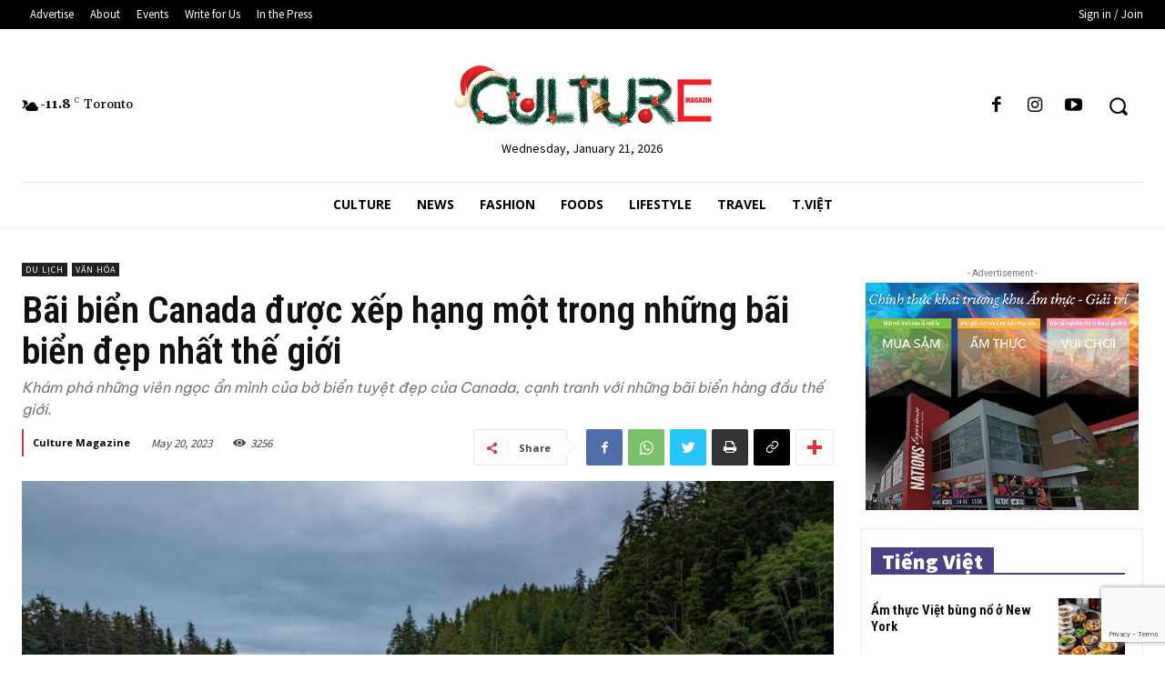

--- FILE ---
content_type: text/html; charset=utf-8
request_url: https://www.google.com/recaptcha/api2/anchor?ar=1&k=6Ldjo5clAAAAAL_AwCp4tj3Y4Hyc41Gul1XOVzN2&co=aHR0cHM6Ly9jdWx0dXJlbWFnYXppbi5jb206NDQz&hl=en&v=PoyoqOPhxBO7pBk68S4YbpHZ&size=invisible&anchor-ms=20000&execute-ms=30000&cb=yp4d7pl28ozy
body_size: 48596
content:
<!DOCTYPE HTML><html dir="ltr" lang="en"><head><meta http-equiv="Content-Type" content="text/html; charset=UTF-8">
<meta http-equiv="X-UA-Compatible" content="IE=edge">
<title>reCAPTCHA</title>
<style type="text/css">
/* cyrillic-ext */
@font-face {
  font-family: 'Roboto';
  font-style: normal;
  font-weight: 400;
  font-stretch: 100%;
  src: url(//fonts.gstatic.com/s/roboto/v48/KFO7CnqEu92Fr1ME7kSn66aGLdTylUAMa3GUBHMdazTgWw.woff2) format('woff2');
  unicode-range: U+0460-052F, U+1C80-1C8A, U+20B4, U+2DE0-2DFF, U+A640-A69F, U+FE2E-FE2F;
}
/* cyrillic */
@font-face {
  font-family: 'Roboto';
  font-style: normal;
  font-weight: 400;
  font-stretch: 100%;
  src: url(//fonts.gstatic.com/s/roboto/v48/KFO7CnqEu92Fr1ME7kSn66aGLdTylUAMa3iUBHMdazTgWw.woff2) format('woff2');
  unicode-range: U+0301, U+0400-045F, U+0490-0491, U+04B0-04B1, U+2116;
}
/* greek-ext */
@font-face {
  font-family: 'Roboto';
  font-style: normal;
  font-weight: 400;
  font-stretch: 100%;
  src: url(//fonts.gstatic.com/s/roboto/v48/KFO7CnqEu92Fr1ME7kSn66aGLdTylUAMa3CUBHMdazTgWw.woff2) format('woff2');
  unicode-range: U+1F00-1FFF;
}
/* greek */
@font-face {
  font-family: 'Roboto';
  font-style: normal;
  font-weight: 400;
  font-stretch: 100%;
  src: url(//fonts.gstatic.com/s/roboto/v48/KFO7CnqEu92Fr1ME7kSn66aGLdTylUAMa3-UBHMdazTgWw.woff2) format('woff2');
  unicode-range: U+0370-0377, U+037A-037F, U+0384-038A, U+038C, U+038E-03A1, U+03A3-03FF;
}
/* math */
@font-face {
  font-family: 'Roboto';
  font-style: normal;
  font-weight: 400;
  font-stretch: 100%;
  src: url(//fonts.gstatic.com/s/roboto/v48/KFO7CnqEu92Fr1ME7kSn66aGLdTylUAMawCUBHMdazTgWw.woff2) format('woff2');
  unicode-range: U+0302-0303, U+0305, U+0307-0308, U+0310, U+0312, U+0315, U+031A, U+0326-0327, U+032C, U+032F-0330, U+0332-0333, U+0338, U+033A, U+0346, U+034D, U+0391-03A1, U+03A3-03A9, U+03B1-03C9, U+03D1, U+03D5-03D6, U+03F0-03F1, U+03F4-03F5, U+2016-2017, U+2034-2038, U+203C, U+2040, U+2043, U+2047, U+2050, U+2057, U+205F, U+2070-2071, U+2074-208E, U+2090-209C, U+20D0-20DC, U+20E1, U+20E5-20EF, U+2100-2112, U+2114-2115, U+2117-2121, U+2123-214F, U+2190, U+2192, U+2194-21AE, U+21B0-21E5, U+21F1-21F2, U+21F4-2211, U+2213-2214, U+2216-22FF, U+2308-230B, U+2310, U+2319, U+231C-2321, U+2336-237A, U+237C, U+2395, U+239B-23B7, U+23D0, U+23DC-23E1, U+2474-2475, U+25AF, U+25B3, U+25B7, U+25BD, U+25C1, U+25CA, U+25CC, U+25FB, U+266D-266F, U+27C0-27FF, U+2900-2AFF, U+2B0E-2B11, U+2B30-2B4C, U+2BFE, U+3030, U+FF5B, U+FF5D, U+1D400-1D7FF, U+1EE00-1EEFF;
}
/* symbols */
@font-face {
  font-family: 'Roboto';
  font-style: normal;
  font-weight: 400;
  font-stretch: 100%;
  src: url(//fonts.gstatic.com/s/roboto/v48/KFO7CnqEu92Fr1ME7kSn66aGLdTylUAMaxKUBHMdazTgWw.woff2) format('woff2');
  unicode-range: U+0001-000C, U+000E-001F, U+007F-009F, U+20DD-20E0, U+20E2-20E4, U+2150-218F, U+2190, U+2192, U+2194-2199, U+21AF, U+21E6-21F0, U+21F3, U+2218-2219, U+2299, U+22C4-22C6, U+2300-243F, U+2440-244A, U+2460-24FF, U+25A0-27BF, U+2800-28FF, U+2921-2922, U+2981, U+29BF, U+29EB, U+2B00-2BFF, U+4DC0-4DFF, U+FFF9-FFFB, U+10140-1018E, U+10190-1019C, U+101A0, U+101D0-101FD, U+102E0-102FB, U+10E60-10E7E, U+1D2C0-1D2D3, U+1D2E0-1D37F, U+1F000-1F0FF, U+1F100-1F1AD, U+1F1E6-1F1FF, U+1F30D-1F30F, U+1F315, U+1F31C, U+1F31E, U+1F320-1F32C, U+1F336, U+1F378, U+1F37D, U+1F382, U+1F393-1F39F, U+1F3A7-1F3A8, U+1F3AC-1F3AF, U+1F3C2, U+1F3C4-1F3C6, U+1F3CA-1F3CE, U+1F3D4-1F3E0, U+1F3ED, U+1F3F1-1F3F3, U+1F3F5-1F3F7, U+1F408, U+1F415, U+1F41F, U+1F426, U+1F43F, U+1F441-1F442, U+1F444, U+1F446-1F449, U+1F44C-1F44E, U+1F453, U+1F46A, U+1F47D, U+1F4A3, U+1F4B0, U+1F4B3, U+1F4B9, U+1F4BB, U+1F4BF, U+1F4C8-1F4CB, U+1F4D6, U+1F4DA, U+1F4DF, U+1F4E3-1F4E6, U+1F4EA-1F4ED, U+1F4F7, U+1F4F9-1F4FB, U+1F4FD-1F4FE, U+1F503, U+1F507-1F50B, U+1F50D, U+1F512-1F513, U+1F53E-1F54A, U+1F54F-1F5FA, U+1F610, U+1F650-1F67F, U+1F687, U+1F68D, U+1F691, U+1F694, U+1F698, U+1F6AD, U+1F6B2, U+1F6B9-1F6BA, U+1F6BC, U+1F6C6-1F6CF, U+1F6D3-1F6D7, U+1F6E0-1F6EA, U+1F6F0-1F6F3, U+1F6F7-1F6FC, U+1F700-1F7FF, U+1F800-1F80B, U+1F810-1F847, U+1F850-1F859, U+1F860-1F887, U+1F890-1F8AD, U+1F8B0-1F8BB, U+1F8C0-1F8C1, U+1F900-1F90B, U+1F93B, U+1F946, U+1F984, U+1F996, U+1F9E9, U+1FA00-1FA6F, U+1FA70-1FA7C, U+1FA80-1FA89, U+1FA8F-1FAC6, U+1FACE-1FADC, U+1FADF-1FAE9, U+1FAF0-1FAF8, U+1FB00-1FBFF;
}
/* vietnamese */
@font-face {
  font-family: 'Roboto';
  font-style: normal;
  font-weight: 400;
  font-stretch: 100%;
  src: url(//fonts.gstatic.com/s/roboto/v48/KFO7CnqEu92Fr1ME7kSn66aGLdTylUAMa3OUBHMdazTgWw.woff2) format('woff2');
  unicode-range: U+0102-0103, U+0110-0111, U+0128-0129, U+0168-0169, U+01A0-01A1, U+01AF-01B0, U+0300-0301, U+0303-0304, U+0308-0309, U+0323, U+0329, U+1EA0-1EF9, U+20AB;
}
/* latin-ext */
@font-face {
  font-family: 'Roboto';
  font-style: normal;
  font-weight: 400;
  font-stretch: 100%;
  src: url(//fonts.gstatic.com/s/roboto/v48/KFO7CnqEu92Fr1ME7kSn66aGLdTylUAMa3KUBHMdazTgWw.woff2) format('woff2');
  unicode-range: U+0100-02BA, U+02BD-02C5, U+02C7-02CC, U+02CE-02D7, U+02DD-02FF, U+0304, U+0308, U+0329, U+1D00-1DBF, U+1E00-1E9F, U+1EF2-1EFF, U+2020, U+20A0-20AB, U+20AD-20C0, U+2113, U+2C60-2C7F, U+A720-A7FF;
}
/* latin */
@font-face {
  font-family: 'Roboto';
  font-style: normal;
  font-weight: 400;
  font-stretch: 100%;
  src: url(//fonts.gstatic.com/s/roboto/v48/KFO7CnqEu92Fr1ME7kSn66aGLdTylUAMa3yUBHMdazQ.woff2) format('woff2');
  unicode-range: U+0000-00FF, U+0131, U+0152-0153, U+02BB-02BC, U+02C6, U+02DA, U+02DC, U+0304, U+0308, U+0329, U+2000-206F, U+20AC, U+2122, U+2191, U+2193, U+2212, U+2215, U+FEFF, U+FFFD;
}
/* cyrillic-ext */
@font-face {
  font-family: 'Roboto';
  font-style: normal;
  font-weight: 500;
  font-stretch: 100%;
  src: url(//fonts.gstatic.com/s/roboto/v48/KFO7CnqEu92Fr1ME7kSn66aGLdTylUAMa3GUBHMdazTgWw.woff2) format('woff2');
  unicode-range: U+0460-052F, U+1C80-1C8A, U+20B4, U+2DE0-2DFF, U+A640-A69F, U+FE2E-FE2F;
}
/* cyrillic */
@font-face {
  font-family: 'Roboto';
  font-style: normal;
  font-weight: 500;
  font-stretch: 100%;
  src: url(//fonts.gstatic.com/s/roboto/v48/KFO7CnqEu92Fr1ME7kSn66aGLdTylUAMa3iUBHMdazTgWw.woff2) format('woff2');
  unicode-range: U+0301, U+0400-045F, U+0490-0491, U+04B0-04B1, U+2116;
}
/* greek-ext */
@font-face {
  font-family: 'Roboto';
  font-style: normal;
  font-weight: 500;
  font-stretch: 100%;
  src: url(//fonts.gstatic.com/s/roboto/v48/KFO7CnqEu92Fr1ME7kSn66aGLdTylUAMa3CUBHMdazTgWw.woff2) format('woff2');
  unicode-range: U+1F00-1FFF;
}
/* greek */
@font-face {
  font-family: 'Roboto';
  font-style: normal;
  font-weight: 500;
  font-stretch: 100%;
  src: url(//fonts.gstatic.com/s/roboto/v48/KFO7CnqEu92Fr1ME7kSn66aGLdTylUAMa3-UBHMdazTgWw.woff2) format('woff2');
  unicode-range: U+0370-0377, U+037A-037F, U+0384-038A, U+038C, U+038E-03A1, U+03A3-03FF;
}
/* math */
@font-face {
  font-family: 'Roboto';
  font-style: normal;
  font-weight: 500;
  font-stretch: 100%;
  src: url(//fonts.gstatic.com/s/roboto/v48/KFO7CnqEu92Fr1ME7kSn66aGLdTylUAMawCUBHMdazTgWw.woff2) format('woff2');
  unicode-range: U+0302-0303, U+0305, U+0307-0308, U+0310, U+0312, U+0315, U+031A, U+0326-0327, U+032C, U+032F-0330, U+0332-0333, U+0338, U+033A, U+0346, U+034D, U+0391-03A1, U+03A3-03A9, U+03B1-03C9, U+03D1, U+03D5-03D6, U+03F0-03F1, U+03F4-03F5, U+2016-2017, U+2034-2038, U+203C, U+2040, U+2043, U+2047, U+2050, U+2057, U+205F, U+2070-2071, U+2074-208E, U+2090-209C, U+20D0-20DC, U+20E1, U+20E5-20EF, U+2100-2112, U+2114-2115, U+2117-2121, U+2123-214F, U+2190, U+2192, U+2194-21AE, U+21B0-21E5, U+21F1-21F2, U+21F4-2211, U+2213-2214, U+2216-22FF, U+2308-230B, U+2310, U+2319, U+231C-2321, U+2336-237A, U+237C, U+2395, U+239B-23B7, U+23D0, U+23DC-23E1, U+2474-2475, U+25AF, U+25B3, U+25B7, U+25BD, U+25C1, U+25CA, U+25CC, U+25FB, U+266D-266F, U+27C0-27FF, U+2900-2AFF, U+2B0E-2B11, U+2B30-2B4C, U+2BFE, U+3030, U+FF5B, U+FF5D, U+1D400-1D7FF, U+1EE00-1EEFF;
}
/* symbols */
@font-face {
  font-family: 'Roboto';
  font-style: normal;
  font-weight: 500;
  font-stretch: 100%;
  src: url(//fonts.gstatic.com/s/roboto/v48/KFO7CnqEu92Fr1ME7kSn66aGLdTylUAMaxKUBHMdazTgWw.woff2) format('woff2');
  unicode-range: U+0001-000C, U+000E-001F, U+007F-009F, U+20DD-20E0, U+20E2-20E4, U+2150-218F, U+2190, U+2192, U+2194-2199, U+21AF, U+21E6-21F0, U+21F3, U+2218-2219, U+2299, U+22C4-22C6, U+2300-243F, U+2440-244A, U+2460-24FF, U+25A0-27BF, U+2800-28FF, U+2921-2922, U+2981, U+29BF, U+29EB, U+2B00-2BFF, U+4DC0-4DFF, U+FFF9-FFFB, U+10140-1018E, U+10190-1019C, U+101A0, U+101D0-101FD, U+102E0-102FB, U+10E60-10E7E, U+1D2C0-1D2D3, U+1D2E0-1D37F, U+1F000-1F0FF, U+1F100-1F1AD, U+1F1E6-1F1FF, U+1F30D-1F30F, U+1F315, U+1F31C, U+1F31E, U+1F320-1F32C, U+1F336, U+1F378, U+1F37D, U+1F382, U+1F393-1F39F, U+1F3A7-1F3A8, U+1F3AC-1F3AF, U+1F3C2, U+1F3C4-1F3C6, U+1F3CA-1F3CE, U+1F3D4-1F3E0, U+1F3ED, U+1F3F1-1F3F3, U+1F3F5-1F3F7, U+1F408, U+1F415, U+1F41F, U+1F426, U+1F43F, U+1F441-1F442, U+1F444, U+1F446-1F449, U+1F44C-1F44E, U+1F453, U+1F46A, U+1F47D, U+1F4A3, U+1F4B0, U+1F4B3, U+1F4B9, U+1F4BB, U+1F4BF, U+1F4C8-1F4CB, U+1F4D6, U+1F4DA, U+1F4DF, U+1F4E3-1F4E6, U+1F4EA-1F4ED, U+1F4F7, U+1F4F9-1F4FB, U+1F4FD-1F4FE, U+1F503, U+1F507-1F50B, U+1F50D, U+1F512-1F513, U+1F53E-1F54A, U+1F54F-1F5FA, U+1F610, U+1F650-1F67F, U+1F687, U+1F68D, U+1F691, U+1F694, U+1F698, U+1F6AD, U+1F6B2, U+1F6B9-1F6BA, U+1F6BC, U+1F6C6-1F6CF, U+1F6D3-1F6D7, U+1F6E0-1F6EA, U+1F6F0-1F6F3, U+1F6F7-1F6FC, U+1F700-1F7FF, U+1F800-1F80B, U+1F810-1F847, U+1F850-1F859, U+1F860-1F887, U+1F890-1F8AD, U+1F8B0-1F8BB, U+1F8C0-1F8C1, U+1F900-1F90B, U+1F93B, U+1F946, U+1F984, U+1F996, U+1F9E9, U+1FA00-1FA6F, U+1FA70-1FA7C, U+1FA80-1FA89, U+1FA8F-1FAC6, U+1FACE-1FADC, U+1FADF-1FAE9, U+1FAF0-1FAF8, U+1FB00-1FBFF;
}
/* vietnamese */
@font-face {
  font-family: 'Roboto';
  font-style: normal;
  font-weight: 500;
  font-stretch: 100%;
  src: url(//fonts.gstatic.com/s/roboto/v48/KFO7CnqEu92Fr1ME7kSn66aGLdTylUAMa3OUBHMdazTgWw.woff2) format('woff2');
  unicode-range: U+0102-0103, U+0110-0111, U+0128-0129, U+0168-0169, U+01A0-01A1, U+01AF-01B0, U+0300-0301, U+0303-0304, U+0308-0309, U+0323, U+0329, U+1EA0-1EF9, U+20AB;
}
/* latin-ext */
@font-face {
  font-family: 'Roboto';
  font-style: normal;
  font-weight: 500;
  font-stretch: 100%;
  src: url(//fonts.gstatic.com/s/roboto/v48/KFO7CnqEu92Fr1ME7kSn66aGLdTylUAMa3KUBHMdazTgWw.woff2) format('woff2');
  unicode-range: U+0100-02BA, U+02BD-02C5, U+02C7-02CC, U+02CE-02D7, U+02DD-02FF, U+0304, U+0308, U+0329, U+1D00-1DBF, U+1E00-1E9F, U+1EF2-1EFF, U+2020, U+20A0-20AB, U+20AD-20C0, U+2113, U+2C60-2C7F, U+A720-A7FF;
}
/* latin */
@font-face {
  font-family: 'Roboto';
  font-style: normal;
  font-weight: 500;
  font-stretch: 100%;
  src: url(//fonts.gstatic.com/s/roboto/v48/KFO7CnqEu92Fr1ME7kSn66aGLdTylUAMa3yUBHMdazQ.woff2) format('woff2');
  unicode-range: U+0000-00FF, U+0131, U+0152-0153, U+02BB-02BC, U+02C6, U+02DA, U+02DC, U+0304, U+0308, U+0329, U+2000-206F, U+20AC, U+2122, U+2191, U+2193, U+2212, U+2215, U+FEFF, U+FFFD;
}
/* cyrillic-ext */
@font-face {
  font-family: 'Roboto';
  font-style: normal;
  font-weight: 900;
  font-stretch: 100%;
  src: url(//fonts.gstatic.com/s/roboto/v48/KFO7CnqEu92Fr1ME7kSn66aGLdTylUAMa3GUBHMdazTgWw.woff2) format('woff2');
  unicode-range: U+0460-052F, U+1C80-1C8A, U+20B4, U+2DE0-2DFF, U+A640-A69F, U+FE2E-FE2F;
}
/* cyrillic */
@font-face {
  font-family: 'Roboto';
  font-style: normal;
  font-weight: 900;
  font-stretch: 100%;
  src: url(//fonts.gstatic.com/s/roboto/v48/KFO7CnqEu92Fr1ME7kSn66aGLdTylUAMa3iUBHMdazTgWw.woff2) format('woff2');
  unicode-range: U+0301, U+0400-045F, U+0490-0491, U+04B0-04B1, U+2116;
}
/* greek-ext */
@font-face {
  font-family: 'Roboto';
  font-style: normal;
  font-weight: 900;
  font-stretch: 100%;
  src: url(//fonts.gstatic.com/s/roboto/v48/KFO7CnqEu92Fr1ME7kSn66aGLdTylUAMa3CUBHMdazTgWw.woff2) format('woff2');
  unicode-range: U+1F00-1FFF;
}
/* greek */
@font-face {
  font-family: 'Roboto';
  font-style: normal;
  font-weight: 900;
  font-stretch: 100%;
  src: url(//fonts.gstatic.com/s/roboto/v48/KFO7CnqEu92Fr1ME7kSn66aGLdTylUAMa3-UBHMdazTgWw.woff2) format('woff2');
  unicode-range: U+0370-0377, U+037A-037F, U+0384-038A, U+038C, U+038E-03A1, U+03A3-03FF;
}
/* math */
@font-face {
  font-family: 'Roboto';
  font-style: normal;
  font-weight: 900;
  font-stretch: 100%;
  src: url(//fonts.gstatic.com/s/roboto/v48/KFO7CnqEu92Fr1ME7kSn66aGLdTylUAMawCUBHMdazTgWw.woff2) format('woff2');
  unicode-range: U+0302-0303, U+0305, U+0307-0308, U+0310, U+0312, U+0315, U+031A, U+0326-0327, U+032C, U+032F-0330, U+0332-0333, U+0338, U+033A, U+0346, U+034D, U+0391-03A1, U+03A3-03A9, U+03B1-03C9, U+03D1, U+03D5-03D6, U+03F0-03F1, U+03F4-03F5, U+2016-2017, U+2034-2038, U+203C, U+2040, U+2043, U+2047, U+2050, U+2057, U+205F, U+2070-2071, U+2074-208E, U+2090-209C, U+20D0-20DC, U+20E1, U+20E5-20EF, U+2100-2112, U+2114-2115, U+2117-2121, U+2123-214F, U+2190, U+2192, U+2194-21AE, U+21B0-21E5, U+21F1-21F2, U+21F4-2211, U+2213-2214, U+2216-22FF, U+2308-230B, U+2310, U+2319, U+231C-2321, U+2336-237A, U+237C, U+2395, U+239B-23B7, U+23D0, U+23DC-23E1, U+2474-2475, U+25AF, U+25B3, U+25B7, U+25BD, U+25C1, U+25CA, U+25CC, U+25FB, U+266D-266F, U+27C0-27FF, U+2900-2AFF, U+2B0E-2B11, U+2B30-2B4C, U+2BFE, U+3030, U+FF5B, U+FF5D, U+1D400-1D7FF, U+1EE00-1EEFF;
}
/* symbols */
@font-face {
  font-family: 'Roboto';
  font-style: normal;
  font-weight: 900;
  font-stretch: 100%;
  src: url(//fonts.gstatic.com/s/roboto/v48/KFO7CnqEu92Fr1ME7kSn66aGLdTylUAMaxKUBHMdazTgWw.woff2) format('woff2');
  unicode-range: U+0001-000C, U+000E-001F, U+007F-009F, U+20DD-20E0, U+20E2-20E4, U+2150-218F, U+2190, U+2192, U+2194-2199, U+21AF, U+21E6-21F0, U+21F3, U+2218-2219, U+2299, U+22C4-22C6, U+2300-243F, U+2440-244A, U+2460-24FF, U+25A0-27BF, U+2800-28FF, U+2921-2922, U+2981, U+29BF, U+29EB, U+2B00-2BFF, U+4DC0-4DFF, U+FFF9-FFFB, U+10140-1018E, U+10190-1019C, U+101A0, U+101D0-101FD, U+102E0-102FB, U+10E60-10E7E, U+1D2C0-1D2D3, U+1D2E0-1D37F, U+1F000-1F0FF, U+1F100-1F1AD, U+1F1E6-1F1FF, U+1F30D-1F30F, U+1F315, U+1F31C, U+1F31E, U+1F320-1F32C, U+1F336, U+1F378, U+1F37D, U+1F382, U+1F393-1F39F, U+1F3A7-1F3A8, U+1F3AC-1F3AF, U+1F3C2, U+1F3C4-1F3C6, U+1F3CA-1F3CE, U+1F3D4-1F3E0, U+1F3ED, U+1F3F1-1F3F3, U+1F3F5-1F3F7, U+1F408, U+1F415, U+1F41F, U+1F426, U+1F43F, U+1F441-1F442, U+1F444, U+1F446-1F449, U+1F44C-1F44E, U+1F453, U+1F46A, U+1F47D, U+1F4A3, U+1F4B0, U+1F4B3, U+1F4B9, U+1F4BB, U+1F4BF, U+1F4C8-1F4CB, U+1F4D6, U+1F4DA, U+1F4DF, U+1F4E3-1F4E6, U+1F4EA-1F4ED, U+1F4F7, U+1F4F9-1F4FB, U+1F4FD-1F4FE, U+1F503, U+1F507-1F50B, U+1F50D, U+1F512-1F513, U+1F53E-1F54A, U+1F54F-1F5FA, U+1F610, U+1F650-1F67F, U+1F687, U+1F68D, U+1F691, U+1F694, U+1F698, U+1F6AD, U+1F6B2, U+1F6B9-1F6BA, U+1F6BC, U+1F6C6-1F6CF, U+1F6D3-1F6D7, U+1F6E0-1F6EA, U+1F6F0-1F6F3, U+1F6F7-1F6FC, U+1F700-1F7FF, U+1F800-1F80B, U+1F810-1F847, U+1F850-1F859, U+1F860-1F887, U+1F890-1F8AD, U+1F8B0-1F8BB, U+1F8C0-1F8C1, U+1F900-1F90B, U+1F93B, U+1F946, U+1F984, U+1F996, U+1F9E9, U+1FA00-1FA6F, U+1FA70-1FA7C, U+1FA80-1FA89, U+1FA8F-1FAC6, U+1FACE-1FADC, U+1FADF-1FAE9, U+1FAF0-1FAF8, U+1FB00-1FBFF;
}
/* vietnamese */
@font-face {
  font-family: 'Roboto';
  font-style: normal;
  font-weight: 900;
  font-stretch: 100%;
  src: url(//fonts.gstatic.com/s/roboto/v48/KFO7CnqEu92Fr1ME7kSn66aGLdTylUAMa3OUBHMdazTgWw.woff2) format('woff2');
  unicode-range: U+0102-0103, U+0110-0111, U+0128-0129, U+0168-0169, U+01A0-01A1, U+01AF-01B0, U+0300-0301, U+0303-0304, U+0308-0309, U+0323, U+0329, U+1EA0-1EF9, U+20AB;
}
/* latin-ext */
@font-face {
  font-family: 'Roboto';
  font-style: normal;
  font-weight: 900;
  font-stretch: 100%;
  src: url(//fonts.gstatic.com/s/roboto/v48/KFO7CnqEu92Fr1ME7kSn66aGLdTylUAMa3KUBHMdazTgWw.woff2) format('woff2');
  unicode-range: U+0100-02BA, U+02BD-02C5, U+02C7-02CC, U+02CE-02D7, U+02DD-02FF, U+0304, U+0308, U+0329, U+1D00-1DBF, U+1E00-1E9F, U+1EF2-1EFF, U+2020, U+20A0-20AB, U+20AD-20C0, U+2113, U+2C60-2C7F, U+A720-A7FF;
}
/* latin */
@font-face {
  font-family: 'Roboto';
  font-style: normal;
  font-weight: 900;
  font-stretch: 100%;
  src: url(//fonts.gstatic.com/s/roboto/v48/KFO7CnqEu92Fr1ME7kSn66aGLdTylUAMa3yUBHMdazQ.woff2) format('woff2');
  unicode-range: U+0000-00FF, U+0131, U+0152-0153, U+02BB-02BC, U+02C6, U+02DA, U+02DC, U+0304, U+0308, U+0329, U+2000-206F, U+20AC, U+2122, U+2191, U+2193, U+2212, U+2215, U+FEFF, U+FFFD;
}

</style>
<link rel="stylesheet" type="text/css" href="https://www.gstatic.com/recaptcha/releases/PoyoqOPhxBO7pBk68S4YbpHZ/styles__ltr.css">
<script nonce="jf4552oK2xw-0_d3yQm56w" type="text/javascript">window['__recaptcha_api'] = 'https://www.google.com/recaptcha/api2/';</script>
<script type="text/javascript" src="https://www.gstatic.com/recaptcha/releases/PoyoqOPhxBO7pBk68S4YbpHZ/recaptcha__en.js" nonce="jf4552oK2xw-0_d3yQm56w">
      
    </script></head>
<body><div id="rc-anchor-alert" class="rc-anchor-alert"></div>
<input type="hidden" id="recaptcha-token" value="[base64]">
<script type="text/javascript" nonce="jf4552oK2xw-0_d3yQm56w">
      recaptcha.anchor.Main.init("[\x22ainput\x22,[\x22bgdata\x22,\x22\x22,\[base64]/[base64]/[base64]/ZyhXLGgpOnEoW04sMjEsbF0sVywwKSxoKSxmYWxzZSxmYWxzZSl9Y2F0Y2goayl7RygzNTgsVyk/[base64]/[base64]/[base64]/[base64]/[base64]/[base64]/[base64]/bmV3IEJbT10oRFswXSk6dz09Mj9uZXcgQltPXShEWzBdLERbMV0pOnc9PTM/bmV3IEJbT10oRFswXSxEWzFdLERbMl0pOnc9PTQ/[base64]/[base64]/[base64]/[base64]/[base64]\\u003d\x22,\[base64]\x22,\x22QylxwrFaw5NUAsOMasKcdWEuPAHDksKiZhkJwrURw6VIEsORXm4YwonDoy5Ow7vCtVtawq/CpMKHUBNSb3kCKzsxwpzDpMOQwrhYwrzDn2LDn8KsMsKZNl3Dq8K6ZMKewrzChgPCocOeZ8KoQljCpyDDpMOCEDPClCnDrcKJW8KMKUshQlhXKEnCnsKTw5sjwoFiMDJfw6fCj8Krw5jDs8K+w6DCnDEtF8OPIQnDkTJZw4/[base64]/CniMAwrzDhAfCrcKAw6PDkMKoBm1/wpBjw6ArJcK/[base64]/DqcKdKUVFScOzOMKNwoDCuD/ChDgFKnNFwqfChUXDgFbDnX5GFQVAw43Cu1HDocOrw6oxw5pGdWd6w48GDW1UCsORw50Cw6EBw6N5wr7DvMKbw6bDqgbDsBDDrMKWZH1bXnLCl8O4wr/CukPDrTNcSzjDj8O7esOYw7Jse8KAw6vDoMKwLsKrcMO+wqA2w4x4w7lcwqPCgkvClloYZMKRw5Ndw6IJJHNvwpwswo/DosK+w6PDuVF6bMKgw63CqWFqwoTDo8O5ZMOBUnXCrz/DjCvCm8KxTk/DtcOyaMORw6V/[base64]/DriR5EAtZG2DDp8OOTEnDqsK/NMKnHVNzHcKlw4BEbMKyw41iw5PCkCHCt8KcSifCnTbDiXTDlMKEw6BRQMKnwq/Dq8OqK8KDw73Ci8KSwrRFwrnDj8OcDAEcw7LDulY0QwnCosOrNcOjGQk8TMKWEsKjU2gGw7M7KRTCqznDnn/CqcOYEcO+HcKVw4g4eXdFwrVGJ8OYRTt3eBjCucOEw5Q3CWZfwoxAwr7CjD3Di8O1w6PDknQSADsDUlo7w4RxwoNIw6NcPsOAbMObRMKHa2YwGxnCnVU2XcOoYzwgwpHCmVBewqTCmkjCjHHDr8Kkwo/CisO9EsOxYcKaGEzDhFzClcO4w4rDvsKcIi/CiMKvbMKzwoPCtRrCssK1V8K9H0pyZF46FsKgwpbCuk/CocO1AsOmw6LChxTDlcO0wpQ6wp90w7IZIMOTOwPDtMKhw5PCgcOBw7tYw5R7OCfDsiArH8OlwrDCuTnDn8KbccOwR8KewotFw6PDmCPDv1ZFfcKVQMOeKXB+HcO2UcOlwocFGsOPVnDDrsK+w4/CvsK+emPDhm0QQcKNCW/DicOXw6tewqs+ATxad8KAG8Oow6/CocKRwrTCtsKhw53DkErDo8KHwqNHOALDj0TCt8KaL8Oqw4jDoyFkw43DhGspw6/DogzDjVY6AsO7wrZawrdcw6PClsKow5/Cv2tFcwrDssO6aVt/IsKgw7o7CE/CtcOPwqbCpBB4w6wuQXEBwpEEwqfDusKGwo8nw5fCo8KywrU3wr43w69PcErDqxdQDx9DwpB/[base64]/CqAo0wosjw5zDj8O4wqwSFVdEwqZ+w5rDnyTCjMKzw4R1wqpcwogmQMO0wo3Cnn9AwqYZFU0dw6LDp37CliRcw4sEw7nCt3bClR7Dt8Oyw753OcOkw5DCmyltJMOUw7Qkw6hLesKNccKAw5JDU2Agwog4wrgCHBdQw74nw7d/[base64]/DmifCtFRjPzIzB2nCg8OwDcO7VsOIwp7CtBzDjMKxJsOow5tIdcOlSHHCvMKANThEd8OrUU/CvcO2ABnChcKgwqzDuMOfDcO8NMOadwJVBjrCisKJBhHDncKsw6nCi8KuACPCoQFIEMKMPx/CmcOcw4QVB8Ksw4BjXMKBOcK+w5TDoMK+wqLChsOkw5wSTMKYwqhtJzZ9woHCssOBYyFTUVBiw48dw6dnJMKWJ8KIwo5MfsOHwosCw5BDwqTChGcuw7Vuw68/H1JPwqTCn0pKUcOaw7JMw6Ekw7pUWcOvw5fDgcKcw74ZUcOQB3HDpQLDq8KCwqbDq1rCp1HDqcKSw6vCoDLDtyDDiR7DicKEwprCnsO1DMKPwqU6DcO9RsKQEMOhOcK+w4MXw7g9wpbDjsK4wrR/[base64]/DrMKDw4XCokXCnnbCl8KzLTslQDIAwqnClWjDux3CqgvChMOqw4FKwpgLwpNLA3ENdA7CsAcOwqEXwptww4XDoTvDvh/DvcKvN15Qw77Do8Odw6fCjlrCvsK4TsKVwoBtwpU5dDtcfsKWw6zDu8OVwqrCocKzfMO3ZgvCizZ4wrvCqMOGCcKqwrdGwq1eG8O3woAhXVrCkMKvwrRJYcOEIQDCnMKMZwQxKHBdEE7Cgk9HN0jDucKWMWRWScKcTMKGw5/Dv2TDlcO1w7Y/w7LDhxbCr8KNLHLCgcOuaMKVE1HDgXvDlF9tw7tKw7J9w47CjW7CisK3QFfCtcOtPGzDoCnDinolw4nDhDc/woAcw6DCn0QYwpcvcMKwKcKNworDiQYCw6DCoMOKf8Okwod4w549wozCvBVQJlfCvTHCq8Ktw5DCp2TDhkwxdzotNMK8wo8ww57DlcKRw67CpXTDuwgEwrdDRMKmw7/Dq8Oyw4DCiDU6wpkIDcKMw7TCkcOJVyMawpI3d8OcXsKBwqkuej7DnmIyw5HCjcKKU3ETNEnCv8KVT8O/[base64]/CvzsCwrTDnMOrw4MMw5rDgxBqw6vCpsOnTsOqDH0VaVhtw5DDvxfDulU+VwzDk8K0VMKMw5YLw4YdH8ONwqDClS7Djgx0w6wnb8OXcsK2w57Di3BFwqRmZRDCgsKow7DDph7Dg8OPw7oKw6ZJKAzCklMYLm7CgFjDp8KIXsKLcMK4w4PCuMKhwrhubMOTwrxVYU/DlsK7OA/CkWFAIx/Dg8Ofw47DrMOZwpJUwqXCmsKaw5J1w6N0w44Rw47CuiRNw6o8woksw5EgZsKvWMKybcKww7oWNcKDwpNff8O7wqYUwqBvwrQYw7/CusOgA8OhwqjCoxYUwoZaw4UdfCBTw4rDssKSwrbDnSPCo8O0ZMK6w6EVdMOUwrpAAFHChMOow5vCvRbCm8OBK8Ksw4jCvF3CocKTw78qwpHDvWJhHw9WVsOmwphGwqnCuMK5K8OwwobCjsOnwprDq8OgAx8IZMK8CcKmcygJMB7DsTVew4UHC23DnMK/NMK0VcKewqJcwrDCuDZEw57ClMKlecOkNV3DpcKnwqBaIiDCusKXbzZSwoEOScOhw7gEw4/CnR7CrATCnDzDscOoI8KFwrzDkD3DjMKtwozDlHB/acOFLcKFwpzDt3PDm8KdQcKgw53CsMKbI2ZfwpTCjHLDlhDDrEh/[base64]/w6oMIlzDlQjCnVrCm8KhwobDlll4f18Gw584LAfDk0FTwq09P8KYw6TDmA7CnsORw69lwpbCnMKFYMKqaWfCnMOaw6jCmMOmVsOXw67ClMKSw5MUwrEVwrR3w53CpsOWw5U8wqjDtsKBw4jCkg9sI8OHX8OTamnDu0kCw4zCoX4yw6/DqC5Ow4cYw6TCqgDDj05hIsKywppFGMO2LcO7NMOWwrgww7DDoAnCvcOtVkQgMy/DlmPCgSJ1wpJSYsOBPj9XQ8OuwrnCr0BCwpxDw6TCuyNzwqfDg0IXIT/CmMKGw5hlQsOZw5vDm8ObwrdIMnjDqGA2PHIaJMO3IXFQRlrCqsOibT1wa2RIw4HCkMOIwobCvcOHYX0MAMKrwpImwpA+w4zDlMKuFxTDuRNaUcOcUhzCqsKbBjLCv8OPB8KNw5sPwoTDgCzCgXTCnS/DkSLCv0LCocKXdBpRw5Vew5RbLsKIVMORIDNlZzfCv2fCkhzDglzCv03DkMOxw4JKwqHCj8OuN3jDrmnCjcKwAXfCjgDCp8Ouw5IBJsOCQ2VpwoDChiPCk0/CvsKUU8Kiw7TDmSFFSH3Cs3DDnXDCtHEsYh7DhsOgwrsMwpfDucKtXUzCmj9jaWHDhMK4wo3DmGnDvcOfPxrDjcOXMX1Bw5cTw6XDvsKcShjCrcOyagoARMKXPAzDhTnDhcOqDWXChxAvKcK/wo3CmcK2WsKXw4/CkiRewr5iwp1pFC/Dk8K6cMKOwpdDY3h8N2hXecOcWxVDdnzDpwdvQRl3wrDDrjfChMKWwo/[base64]/CpHQbw5cPb2zDlMOowprDuzrDrMOffsOuw4EIOBxfFD3DlQ1cwpbDg8OEBWTDtsK9MlddZsKFwqLDscO9w5LDmzLClcOZdGHCmsKzwp8QwrnCsTvCpsOsFcOZw4kjfkciwq7CiD5EQxnDjQ4RUQEMw4oaw6rDg8O/w5EPDhcjMBEGwr/Dn2bCgGUxE8KzBi3Dm8OdfhbDqDvDi8KfXjhbesKaw7DCn1s9w5zCncOOasOow5XCsMKmw5dWw6XCq8KGRS7DuGYYwqjDrsOnw4hBdzjCksKHYsK/wq9GCMO4wrnDtMOvwpvCtcKeE8OBwqDCmcKkZCBEeRBKY18IwrxmURJkFHR0DsKibcOLRHLDqcOGDyM4w7vDkALCtcKuG8OcUMOWwqPCrTogTS5Rw7NGGcKcw7ldBcOBw7HClVXDtAgxw67DmEwFw7FlOCQfw47Cm8ONbH/CrsK+SsOTMsKgLsObwqfCvifDtsKbIMK9LGbDkX/CisOowrjDtD5gSMKLwpx9Yy1FY0jCrnYOe8Knw4dfwp8ZPm/CjGbCn001wo5Aw57DqMOIwp7Di8OuIy5/wr4ecsKCXwsZMVzDlUF7clVxwooiPmVuWFQhWlZVWy4Xw6pDAFvCrMO5ZcOqwr3DkS/DvMOlFsOHcX90wr7Dp8KcTjEIwqJ0S8OGw7DDhS/Dr8KPeSjCtMKWw6LDhsOgw4UywrTCpcOEX0Aew4zCmUTCkQPCvkEMS34/ZB5wwo7Cj8O3wqo6w6TCo8KBQXLDj8K2QDHCm1HDvjDDkTx8w5oow4rCnCt2w4jCgyRTNX7CvCwKZ3jDsgMPw4TCqsOxPMO4wqTCmsOiOsKdMsKvw5smw4V+wpLDmTXCgjtMwqrCrAUYwq/CkxbCnsObAcOcOUdyE8K5OQMrwqnChMO4w5ttRsKqBUzCkTbDnijClsOPFBdaeMO8w43DkiLCv8OnwrbDuG9UVj/Cj8OhwrPCjsOwwoXDuChGwpPCicO2wqNVw5l3w4ERAE4jw4LDlcOUCRvCsMOdVinDlEfDjcOuMUVtwoQnwqJAw4p9w5rDmxoqw6UFMMKuwrcfwpXDrCpyacO9wrrDq8OCJsKxdgtyK3EXeQ/Cn8O4c8KpFsO0w6YKa8OqW8KrZsKAMMKeworCvxbDoBttYyvCqMKeVy/DhMOqw4DCvsOwdBHDrcO1XwVaU3HDoW1HwrTCtcKtWsOGRsO+w4zDqRzCrlZHw6vDgcKLJijDiFwiVzbCo0IBIBNRXEzCs0BqwrIow5s/[base64]/Dr8KMZhN5wqvCmkzCkn/DicKLIUMWwpXCsTMVw5rCrFh3TVTCrsOdwpgIw4jClcOLwrx6wpcgAMKKw6vDkGvCssOEwojCmMO6wrpDwpwsBiTDlAojwqxGw4pxJQ7CnjITGcOqGjJoCDzDk8KTw6bCo3/DrsKIw6RCQsO3KsK+w5dKw7vDiMOcMcKBwro4wpArwo1+L2PDgn4Zwosew6xswrnDksO+csK/wrXDhmkow4AXH8OMUknDhgpQw4duPxpNw73CknFqUsKcbsKNXcKqNsKLcVvDsgvDm8OzHsK6JQfCjXbDgsKRO8Onw7tYccKjV8K1w7fCvMO9wp0dNMKTwrzCpybDgcOHwp3Dj8K1PHQ/bjLDrxPDsHQwA8KMRg7DqsKsw6ogNQQaworCqMK3fRHCu2dFw5vCvzp9WcOuXsOtw4gWwqhUQQkOwo/CqyvCm8K5MGsEXEEAJHrCqcOnTmTDpjLCh1w3SsOoworCpMKZGgZGwpcXwofCiTIkY2LCqBQHwq9cwqp6XEJiMcOowobDusKMwrtWwqfDjsKqOX7CpsOvwpYbwr/[base64]/Dvh9xwpbDs8OmO1jCjgDCpcO3AsKpEsKFZsOvwozCuVEqwpY/wrXDvH3CgMOMAcOIw4zDlcOsw74TwpVBw48QPi7CpcK3FsKAN8OnB2bDjXXDjcK9w6/DnXc/[base64]/Co1gTwq3Ci8KwwovCpDTDjcOpw4PCtcOvwrBgwoJkK8OFwqrDhcOmBMOvLsOWw6vCvMO9IljClzLCsmXCnMOPw7tXF0VcK8OwwqE5DMK5wrXDhMOgTyrDt8O/QsOSwqjCmMOcVsKaODYeRnbCiMOxWMKEZUV3w5jCjDw/EMKtD09mwpHDn8OOaWfCmMK/[base64]/CrsOXw7x9HcK9wpDDk8KIVMOGT8KdwpDDvsK5wrHDmjBGw43Ck8KtZsO5QsKkXcKLJX/Cu0DDgMOvTsOkMjYNwoBKwq7CixfDpWE/BsK3PkzCqn4jwogZI0fDoSfChXPCpT7DqcKGw5rCncOww4rCjiLDllXDpMOAwqhGFsK2w4dzw4fCrk5XwqByGRDDlF3DhcKXwosAIETCkgzDtcKbRUrDkVo8NF8+wqdaEcOcw43DsMOkfsKuGyceTwMiw5xgw7jCuMO5BH9zQ8Kaw44/w41QZ0URB1nDkcKJeidMUSDDvsK0w4nCnUjCtcO3JBBeNBTDs8O4MkLCv8Ozw77DnQbDqjcpfsKxwpRDw4nDqwB8wpTDgFtBc8K5w4xdw6Maw6Y5JsKOSMKlBcOvbsKMwqQYw6Nzw6wTe8O3IsOtBsOhw7bClMKiwr/DvwJLw4HDiUVyK8OqSsOcS8OQVMO2AxYufsOxw4jCksOTwpvDgsKIQGtuaMOKc1FIwqLDlsKZwq7CpMKMH8ORGi9pTRQHVn9QfcOeUsKLwqXCgcKNwroqw7rCt8OFw7VrZ8OMTsOBdsOJw548wpzCjMKgw6DCs8O7w6QDYlTCq1fCncOHckXCpcKnw7/CiSPCsFrCjMO5wotlAcKsScO/w4LDnBjDhQs6wonDl8KwEsOAw5rDv8KCw5hoRcKuw6TCpcODN8KzwpNQaMKVaw/DlMK/w4LCmz0Ew5rDosKONl3DlCbDu8KRw7o3w4wqEcOSw5g8cMKuSRHCsMO8PwnCmzXDnlxUM8O3VkXCkFrCpSnDll/Co2HDkH03bMOWSsKJwo3Dn8KYw57DiFjCmWXCpRPCg8Krw4MSbBDDqjnCmwrCqcKPRMKsw5V4w4EDUcKFbkFHw5hUcmlQwqHCqsOgBsKQKCDDoC/Ci8OvwrbCnwZBwoHDv1rCoUIlOADDiHUAIBfDvMK3AMKGw7QQw7ZEw5xbbTB8OGXCl8OMw4zCumFFw73CrCXDkknDvsKsw5IZKXY3Y8KRw5/CgMKEQ8Oswo1FwrIPw6dUHMK1w6lmw5gdwoNICsOXSxx2RcOwwp41wqXDq8OXwrYzw5DDswDDsQXCocOMAUxXLcOnc8KaZFJWw5R4wo5cw5g2w60Lwp7Ck3fDn8O7I8ONw6Ncw6nDocKAY8KqwrjDsT5XYDXDrS3Cq8KiBcKqMcOYBTdJwpAmw5jDlX4Jwq/DuEMRRsOmZnvCtsOxMMODZGNpSMOHw4ULw7g8w73DviHDnA1+w5E2ZQfDmsOiw4zDtsKnwoYqSAQrw49VwrjDt8O5w7Ujwpwdwo/Cs0c8wrFJw5Jcw5Elw49bw5HCo8KwAXHCnn9pwoN2dx4NwqTCg8OQD8K8BkvDjcKlacK3wobDnMODD8K3wpDCg8O2wrBhw6wJMMKGw6Qpw7cjDVFWQzRwI8KxSEHDpsKVd8OnT8Kww5YKw49bSBojJMO8wq/Diw0uCsKhw5vCgsOswqTDqCEfw7HCv0pDwqwaw4xcw7jDjsO4wrILWsK1OXQxagLClw1Aw6F/GnREw4zDj8KNw73Cml9ow4jDlcOoJD/Cl8OWw5HDvcKjwofCrG3DhMK7f8OBNsKxwrPChsK/w6zCl8KCw5vCoMKJwoIBThIBwpPDtBrCozhnWMKTYMKdwqDCi8OKw6c1woXCu8KpwocAdAdmIw1cwpBjw4DDoMODQsKWNVLCkcKXwr/DtcOFLsOZVcODXsKCWMKgIi3DkxnCuS/[base64]/CvsK/asOfw4/DhiXDnMOOUsOfEzU8wpbCssKSEnkVQcKkQh8awr0OwqQnwqpKUsOyNQ3CtsK/w4JJTsKxZWp4w7c0w4TCgydXIMOnJ03DssKaCgXDgsOXKDh7wodmw5oAY8Kbw77CisO5AsOiYAwgw7PDgMOGwq0MLsKTwrEgw4LDtj95WMOWUCzDjcOMIiHDpFLChnvCicKMwr/[base64]/[base64]/CrcKGcwNJw5N2YsOCRMOVw6d+HsOpZHBKXHV6woovN1vCjDLCp8OEX2XDnsOSwq/DrsK/LzMowqfDjMOew5XCq3PCohhKQjRwLMKEA8O7CcOLb8K0woY9wqbCjMO/AsKzfR/DsS8BwqorA8KnwqDDu8KSwolxwp9wNkvCmnbCqh/DpU/Cvw9cwo4WISI1NktHw5ASB8KfwpDDqWDDqMOfJl/DqyXCjDbCm0p2bFo6Wxdxw699L8K1d8O8w5lmdWzCncOUw7vDih3Ch8OcUiBECTHCvMKCwpsOw6M3wonDpm9STsK4CsKpZ2zDr1Uxwo/[base64]/[base64]/[base64]/CqsO4woJ1w6PDtVLDhcKMw7/[base64]/DocOTw5bCnMKEXsKiaFLCtMOPw4fClsOHw4NRwrbCgzpfWV8uw6/DncKwfzccNcO6w7xNaW/ClsOBKHbCtH5BwochwqpNwoFqMCdtw5HDuMKiETXDsEptwrrChhkudcK+w5nDm8KNw4J9wphWUsOddXPDpjTCkUsHMsOcwrULwp7ChgpYw4YwaMKJwqbDvcK9JhzCv2xcwqrDqXdiwo80SEnDhn7CvcKpw5jCmz/CmzDDkChxesKmwrfCk8Kew7nCswQlw67DiMOUWQ/CrsOSw4TChsObUDIrwoLChwwTYQkKw5/DssObwojCtFhPLWrDjTfDoMK1OsKpMVV+w6vDnMKbCcKhwpVpw5daw7PCj1fCkWEaYAfDnsKaSMKpw54ow5PCtX/DgV8yw43CoSLDo8O/[base64]/DoMO5KcOofHcWwqvDghTDk8O9RXs1D8OrwpnDiRo9woPDu8O6w5tVw6bCvB1fPMKbc8OtP0fDi8KqWWpfwqYXf8KzL1jDpT9awrUmwowVwo1bWCjCqCrDiV/DtjvCnknDpMOPEQFYc38Swp3Dr0AWw5nCmMO+w7JMw57Dv8ODY2w7w4BWwrh5XsKHBWrCqk7CqcK5eHNdQBLDgsKiWznCsHIbwpsnw6FHBw82YX/CusKmTmLCssK+UsKuZcOjwopudsKcSGQ2w6fDlFrDqSoBw7kgawd5w7Rtwp7Dk1/DjBFmCUpXw5rDq8KXwrMmwpgjOsKSwrw7wprCqsOpw7LChU/[base64]/[base64]/[base64]/[base64]/[base64]/[base64]/[base64]/[base64]/DhGfCvkzCmsKHflRUwqMAXRjCtnbDsw3CvcKrHiYww4DDiErDrsKEw4PDh8OKJgdRKMO3woTDmTHDisKqL2VBw7UDwofDuWDDvh96BcOnw7/Cs8O6PkTDhsKgaR/DkMOgYwvCp8OBR3fCn0g0L8KAGsOLwoDCl8KvwpTCqQjDhsKJwpsPUMO7wpZsw6PClHzCkRnDjcKKKwPCnRnCrMORF1DDosOUw7fCoWNqcMOtYCPDo8KgY8OZWMKcw58Ywp9awoHCs8KUwoXChcK2wp49w4TCrcOQwpnDkUXDgklABCxjaRRkwpd/P8ONw7xMwq7ClCc/EX7DkEsCw75Ewpx3wrHChi3CvVEJw4zCs04UwrvDsATDuWpBwo54w6odw68TfV/[base64]/[base64]/Dhj/ChCHDvcORGxfDggvCkcOEEcKawpPCu8Kpw6QNw7bDlW/Cq30TaW0Yw6PDpAXDlsO/w7XCjsKJesOew50LJiwXwp80MkpDEhZNHsOqNQ/CpsKydCRYwoglw5XDhcONYsK8bBrDkztVw7YaLHLCkHUhRMOawoXDpUXCs3lRdMO7Kwhbw43Do30dw5QOcsOvwq7CmcOQecO/[base64]/CvMO4KcO+KAcnw44/w7DDlwslw6rCmMKOw73Cq8Oxw7AbIF9nP8KRWcKxw7XCqMKHCTDDrsKzw44PWcKrwrl8w7wVw73CpMONL8KYLThQK8KgTzTDjMKsID0mwotTwqF7JcOUQcKWRx9Lw6Muw5/CncKBQ3PDm8K2wqLDh1oOOMOqU0YcOsOONDrCj8OFZ8KmSsKyKRDCpCLCtMO6T0MjRShIwrQaQA52wrLCtFLCtxnDqzDCkghIN8KfLnYkwp9rwp/DjcOtw7jDmsKPFDcRw63CoyN0w5kgfhdgDTbCpxbCvm7CkcO3w7IIw4TDgcKAw7pEIEo/asOqw5nCqgTDjz3Co8O6McK8wrXCqFvDpsK3fMK1wp8cQyJ5e8OVw6QPLSvDhsK/[base64]/w6Q0U8OLw4fCpBESw5rCtcKpHicCwqwgSMOqAsKdwoVYEkHDrTEGZcKsIi/ChcKpHsKFa3PDpVzDucOFeAsEw4RcwqjCiivCowXCjTLCqMOswo3CpsKtIcOdw68eCsO9w5U1wrxpTcKzCiHCigg+woHDvcOBw5zDsGLCmnbCuz94HcOnTsKlDw3Dr8ODw6JTw7picyPCk2TCn8KbwrLCosKuwqjDpcOZwp7Cv3DDrWcGciHCiCN1w6/DosOoEUEeKhcxw67Cs8OYwpkRZsO1a8OEJ0w9w57Di8O8wojDjMKhbBDCqMKOw5hpw5fCix8WI8KCw6RgJRHDtMOmP8OUEHHCvU8pS39KS8KcRcKtwqIgJcOmwozCklVfwpzCgsO6w7DDg8KiwqzCu8KSTMKSX8Olw5VOdMKDw75/GsOXw5bCpsKbQ8OGwr4eJcKEwophwp7CjMKVC8OUI2/[base64]/[base64]/GmHCsDnCusO3wrvDvgcEayZ+woxwDsKwwqRnUsKhw7lKwrx3aMOlNgdowojDsMKWDMOVw7MZYx7DmAbCgULDpWoTREvCmEDDr8OiVHUcw6dnwpPCo2V9VDcYasKbHSDCrcKmYsObwq9iRsOzwot0w4nDusOww4wZw7kSw4sZX8Kaw4AyL0/CjiNfwrsvw7HCn8KFPCwqWMOTEHjDhGLCn1pXMQxEwrxHwrLClTXDlCPDih5dwqPCrG/DtzxHwpsnwrbCuBDDssKcw4A6Kkg/[base64]/DmVjDgzNcWsOOBDfChsOwwpjDhsK+wqDCo2tpe0IOZCNfNsKDw7MdYETDl8KCLcKiYCbCox/CpibCp8OIw7DCqAfDpcKdwqDCrsOPTcOrZsOTa0nCh0BgXsKSwpLClcK1w4TDp8OYw6Zrwq9gw73ClcK+WsKkwp7CnFXCvMK/eU7DrsKnwpc1Ay3Du8KPLcOzMMK5w7zCnsK8PUjCmw3DosOew6olwpdwwo97e14+LAQtwoXCkgLDvA5kUgQTw6EFRCN4NcOiP313w6gHECBYwpEvbMK/[base64]/wrBKCMO8w4fDk1dUw7LDty8awqvDkigaw6JNO8KWw6k8woNFTcO9eUjDvzJPX8Kxwp3Ck8Ogw7zCkcO2w4lnZz/CrsO6wpvCpC9kVMOZw5BgYcObw7pqSsOVw7bDnhcmw61JwoTDkwNMccKMwpnDrMOiIcK5wqXDk8KcXMOfwrzCuQdyd24qUAXCucObw7lhPsOUMBwQw4LDsGHDmz7DvEJXecKYw78lcsKKwoELw7fDoMOcHULDm8O/cWnCnDLCocKFCMKdw5fCtXtKwpPCo8KoworDucKUwrzDmVR5BsOWGnpNw77CjsOowq7DgsOYwqTDicOUw4YHw6QbeMKyw5nDvy0bRC8Dw5clLMKBwp7Cj8OYw6xLw6fDqMOXRcO/wqDClcOycXbDmsKiwq0Rw5AWw6wHSWgYw7RreS11FsKzTS7DtXg8L0Ynw67DgMOfV8OtdcOsw4M7wpV/w6TClsOnwpbCt8KldBXDrgzDonQSehzDpsOCwrU9UW10w4jCmnV0woXCrcOyA8O2wqk5wo1bw7h+w49Wwr3DthTCsl/DrSfDvUDCkwx1I8OhAcKKfmnDhQ/DsFcPD8KUw7rCnMKFw7A3S8O7QcOlw6DCr8OwAk3DqcOLwpQ0wpVKw7TDr8OlZ0jDkMO7AcO6w5DChMKIwqsLwrthXSvDmcK6TVbCgyTCmUs0TFVCfMOCw4XCl0xFGFbDucKqIcOXP8OBOhMcaGweIA/CqmrDqcK4w7DDnsKTwrlPwqfDml/CiSzCvwPCj8O1w4nCnsOawpQ2wosOBzkVTH5Tw4bDpWfDvgrCrw7Co8KRFjx9GHo4wpgPwod/fsKhw6BHTnnChcK/w67CoMK2bMOedcKqw5DClMO+wrXDiizCn8O/wo3DkMK8J2w0wpzChsKswr3DkARtw7HDkcK5w6TCiz8sw5kAPsKLUCDCvsKXw7M7WcOPJFvCs09deWBVWsOXw4JaC1DDuU7CgXtmMgs5UDDDrMOGwrrCk0nCjQ8mYyt/woICS2tsworDgMKUwrdYwq1awqnDv8KSwpAMw7U0wrHDiyvClD/[base64]/CqsO4SsOow53DpsO4w51HJMOxwqvCoMKofcKRZiLDicKswpnCuBPDuyzCnsKYwrrCgMO5UcO6woPCp8OQL2PCkDzCohvCmMO6w5xiwpPDiXc5w6xnw6lUN8KGw4/[base64]/CrMOcW8OnwrY6woJlw61jC3fCjkBmEndhZUnCvzHDucO2wo4ZwoTCrsOkXMKSw5YMw4nCiFHDi1PCkwopEi1DK8KmanVew7XDrFRWCMKXw4hwRBvDkXtowpUww4hIdBfDnD4sw6/DtcKZwoFVMMKMw545VzzDjXRSI1oBw7nCh8KQcVc0w7/Dp8K0wp/ChcO4NsKLw73Dr8ONw5J/w5zCosOIw4A4wq7DrsO3wqzDuEUaw4rCuhDCmcKrImnDrRvDnRPDljlJBcKpHkbDsA1mw45ow5lmwpDDqWoxw5t1woPDv8Knw4FtwpLDrcK0MDdRJsK1KsOaJMKLwobCtVnDpCDCsQlOwq/CtE/CgW5JQsKUw5vDo8Kkw6LDhMOww4vCt8KaT8KBwrLDgE3DrC/[base64]/wpDCncKpPUHDlRHCtx9Be8ONw4QFScOjXE9kw5PDhzBNS8K3TsOZwrfDhMKWJcKwwqLDjEfCrMOfV2ktWiwRTkbDjDvDjMKkEMKSBcO1SH3DsX91WgsiRsOnw58ew4nDihIlF1JXNcOcwqtCWX9lQTBpw4hYwpRzK3tcBMO2w7ZLw6cQZX5/MHwDDkHDrcO9CVM1wqrClsO+IcKgGHrDgFrCpjYvFArDmMKyAcKjTMOHw77Dm27Dq0tMw4HDsXbCucK7w7xnX8OmwqtdwoQUwqLCs8OAw7nDosOcCcOzO1YtAcK2CUIpX8Kiw7DDnjrCicO9wpPCkMOcMBvCtww+f8OhLjvCuMOlO8OTR3zCvsOgbcO0AMKIwp/DrAUPw7Idwp3DmMOWwq53axzDt8Ksw4JsLkt+w5V3TsOlJCHCqsOCcV1hw4XChVIca8OIemvDsMORw4XCjyHCt0TCtcOfw7XCrlI5EcKGGGzCvjHDmcK2w7t4wrLCosOywqsIDlPDkz4GwoIoEsK5SEx1F8KXwo9UX8OXwpLDucKKH27Cu8Ktw6/CtxbDh8K0w4zDgMKqwqErwqlwaEJKw6DCijFZVMKcw6fClcK9acOtw5TDksKEwq9QQnxLC8K/ZcKcw54bKsKRY8OrDMORwpLDkXbCly/DvsK0wofDhcKbwokgP8OGwoLCjwQKJC/DmC0Qw5pqwpAuw5rDkUvCucO1wpnCompUwqrChcKtIyTDicKXw5JHwoTCrTVyw45iwpIbw5Fow5/DmsOTccOpwr8EwppZHsK/GsOWT3bCsUTDhcOtNsKmLcKqwrsPwq5kL8Ohw5Efwrhqw4grCMKWw5DCgsOcUggbw7sDw7/Dm8OkNcOEwqDDjcKOwpt1woDDi8K/wrDDmcO8DyoZwptsw4EAH01aw7J0ecOjGsOowqxEwrt8wq7CmMKqwql9NMK4wr/[base64]/fcOvEVjDvnUWdztnw4Rzw5nDhsK6wrh2Q8OUw6tkw6PCnFNrwrjDuiTDosOqGRp1wp5YCkxrwq7CiGnDscKdIsKNfD40YMOvwr7DgA/Ch8KsB8KSw7HCgA/Dgl54ccKfOmDDkMK1wpgRwrfDpE7DiFYlw755bHfDkcKcAcOkw4LDhTJxcyt8GsKDeMKuJ0/CisOHOcKLw7UcUsKlwr0MfcKxwq9SQhbCs8Klw7fCvcOkwqc5DAEXwrTDoG5pXGDDp349w45Pw6PDqUo+w7ALBxEHwqQQwpPChsKbwoLDnHNNwowiSsK9w4F8RcKcwq7CqMKEX8KOw4Yybggcw47DksOJeU3DpMKsw4ULw7/Cg29OwpxmYcK5wo/CvMKCJcKEMHXChE9DSlHCkMKPU2DDjXDDvMO5woTDj8O5wqEJWA7Cp1fCkmYFwplCR8KmI8KoDVDDqsKKwoIEwrNHelLCjUDCo8K6SBxpBl4CK0vCg8Ofwo8lwojCpcKdwp8MICk1FHs9VcOAJ8KTw65mccKHw4cXwrdLw6PCmhvDthfDnMKKSj4Sw5/CinRzw4LCgsOAw4pPwr8CNMKuw7p0LcKiwrkLw4/ClsOMQMKLwpLDtcOgf8K3X8KNRMOvKQnCtFTDmSV/[base64]/CnsKZHzfDsCfDvkHCmWglw6JscT3Ct8KxQsKrw7jCn8KHw7/Cj2IPKcO1RwbDicKVw6/[base64]/[base64]/CoUATwrbCjxfDkkZkwrE6w6UMXDgUFw7DrBHDgMOKPMO8XF3Di8OJw41hIwFJw5vCmMKuQS7DokJ+w7nCiMK2w4jCvMKXZMOQTh5AGhB7w5Zfwp5ww6gqwqrClXLCoFHDsDcuw5rDnU57w7d+Mg9Ww4XDjW3DvsK1KW12ZVDCkk/Ct8KMaUzCm8O/wodRaQVYwqsQVcK1MMKgwoxYwrRzSsOwT8K5wp1Zwq/CjxjCmcK8wqJuTMO1w5JmeXPCgV1EfMOZRcOCFMO0RMKxZUnDoyXDnX7CknvCvG/DpsK2wqtjwoQLwqrDnMKWwrrCjHU1wpcJOMK2w5jCi8KSwofCmgsCaMKffcKzw4U1Gy3DqsOqwq8LNMK8U8OrNGTCjsKHw5Z6CmBHQy/CpHrDucK2EhjDtFRYw4PCiTTDsxnDisKRIk/[base64]/Dnl5RaCLDrWELw4LCim/DizU1w5wABsOhwrPDusODw4rCl8O4E33DnAgjw7vCt8OPIMOtw6s9w43DnF/DoQbDhXrCtnUYcsOOchTDjx1Ew7zDu1Mwwphzw4MNEUTDv8O2EMKEVMKCWMKLbcKtdsOQcCtPYsKuUsOzQ2tLw6vCmiHCo1vCoWLCrmDDkT5mw5UMEsO/VWMjwpvDpw5TVFzCsHc3wrXDikfDp8KZw4fDtH8jw4rCqwA6wo/Cj8OqwprDtMKCMHbDmsKGEyYfwot3w7Jew6DDulPCqX/Dh31BWsKCw40DX8KmwoQIe3XDqMOMFgRYJsKow7rDvkfCmgYUTlNLw4vCusO0f8ObwoZCwpdbwoQvw79/fMKAwrXDrMO7BnvDtMKlwqnCp8OpLn/DtMKRw6XCkBDDgmvDj8OWazwJf8K5w4puw5TDgUfDl8OYUMK1bzvCpWvDqsOyYMObdW5Sw6A3c8OjwqgtM8KnLm0pwqXCqcOvwrUAwpgyaj3DuG18w7nDm8KhwqbCpcKzwol/Dh7ChcKDMC0EwpLDj8KAWTEONMOdwpDCgUnCk8ONQS4kwqvCo8KfF8OBYWjCvsOkw4/Dn8Kbw6vDiWxTw6F+QjZfw5ptcEg3AVPDisOuAknCihTCoG/DhsOtPmXCo8O8LjzCkmrCqVNYOsO1wo7CtXHCpFs/HWLDoWfDtcKbwqY5BHgrccKSA8KzwoTCq8KWCgzDigPDvMOONcOTwoDDksOCZ1PDl3vDpDhNwqzDusO6K8KtezxZYz/CuMKgNMOaMMKYFSjCmcKWM8KWHzHDtn/[base64]/w5cKw67DoXrCkcOOw6zCiD7CmMKTS8OTwpISX03DssKgYyB1wp9/[base64]/CjMKgYVXCocKOwr8Hf3zDvsOJw6JWw5YmN8OKXsKLFD3DlEomPcObwrbDkRN6Y8OSHcO/w40EQcOjwrhWGHQUwoMwBGDCrMOaw5lYQAjDgmkQCxTCox40DsO6wqPCtwwdw6/Dh8KWw5YsJ8KPwqbDg8OTG8OUw5vDhSfDnT4ibcKqwpkKw6p7KsKOwr8RYMKUw57DindNQWrDixwbDV1nw6DDsVHCh8Ouw4bDhVYOH8Kvel3CrFLDmxnDrCLDoBXDqsKtw7bDkCxYwo0OEMOvwrfCvF7CpsOBccOaw4/DtCEzRGfDocO9w6jDuGULNlDDmcKpW8Kyw6powqrDvsKsQX/[base64]/CrUAXAMOHw7xBKwJiYD4pElAXW8ORwp0BdRrDgU7CnxAiO0vCn8Oww6VNUDJOwpABAGFiMhdfw5p9wpIqw5MKwrbChQ3DonfCmSvDtDPCo0ROKBMiJHPCkgchLMOcwoLCtkDCmcKlLcOuIcOHwpvDoMKsBsK6w5hKwqTCoTfCncKQUhQsMS8gwo4/[base64]/CgMKVQAzCtsKywqPDqmfDvlrDrkIPw5p6DMO+b8OywqXCrB/[base64]/DhcKLwpnDo8K4XQXCgnB8IhjCh3DDrMKGJ1vCinc6w6fCqcOmw47CpBPDrFQvw5bCqMOmwqcow7/ChsO7dMOFD8Kjw7nCkMOCSgMwFUnCt8OeOcKywqsDPsKNLUPDp8KiDcKTNzDDqAvCkMOAw5zCtmvCgMKMPMOywr/CjRkNBR/CsC9swrPCr8KfIcOufcKXEsKSwrjDpj/Co8KawqLDtcKZYW94w63CqcOUw6/CvF43AsOMw4zCpFN1w7nDo8Kaw4HDg8Oqw6zDnsOuEsOZwqnCrn3Dt2HDrUcFw7FKw5XCvVAZw4TDkMKNw6fCsRNCHC9jB8O7V8OkWMOMTcKjXgRLw5dxw5E8w4FVLE/Dnh0nPMKEdcK7w5R2wovDtsK2emLCqUs+w7cXwp/DnHcOwo1rwr0qIhnDgVZgPnBSw4rDq8OgFcK2KGbDusOBw4RCw4TDmMKbFsKpwqknw4EqJEsowrYMJ0rCjWjCsynCki/[base64]/w53Dvnw2wqzCgUJYwo9yw49Yw4bDg8KewrbDhkzClnnChcO1JwDClxHChsOTcHU8w445w6/DucOlwplDBCHDtMONXFAkMU0ldcOUwoRYwqI9dDtcw45Awo/Ds8OAwp/DvsKBwoJAQcOYw7l9w5TCu8Ouw4pfGsOzViPCi8O7wolJd8K6w4zCnMKHQMK7wr0rw5NTwqwywpLDo8KnwrkGw6TCuyLDiQI/wrPDhhjDs0xCCGnCo0zDrsOVw4vClVTCg8Kjw7zCnF/DmsOHZMOMw4jClMOiZhRDwrjDuMOKe2PDjGIrw7zDtxMjwrUMMUTDtxhqw5QpFxrCpBjDgGrDqX12OEMwJsO4w49+WcKWVw7Co8OIwrXDgcOVWsO4e8K5w6TDhSzDvMKfY0ATwrzDtzjCgsKFC8OPGsOIw4/DtcKGF8K2w5HCk8O6dMOGw6fCtcKLwrPCs8Otf3JQw5LDpzLDu8Kiw5prV8Kpw5F8fcOwRcO/MSzCqMOCT8OobMOfwoEUZcKqwpfDhTBOwpMPFBQ+EsOpdDbCpFYMMsOrecOLwrDDiDjCmlrDn2cFw5zCr3w9wqbCsTgqOB3DosO1w6Ymw4twOCDClndGwonCqEExDXvDvMOGw6HDni5PfMKhw5A9w5vChsOAwqrCp8OUGcKtw6UoLMO/DsKNYsOvZ3J5woTCs8KcHcKJUghHLsOQFDTDh8O4w7MQZTvDgX3CjCnCtsK1woM\\u003d\x22],null,[\x22conf\x22,null,\x226Ldjo5clAAAAAL_AwCp4tj3Y4Hyc41Gul1XOVzN2\x22,0,null,null,null,0,[21,125,63,73,95,87,41,43,42,83,102,105,109,121],[1017145,739],0,null,null,null,null,0,null,0,null,700,1,null,0,\[base64]/76lBhnEnQkZnOKMAhnM8xEZ\x22,0,0,null,null,1,null,0,1,null,null,null,0],\x22https://culturemagazin.com:443\x22,null,[3,1,1],null,null,null,1,3600,[\x22https://www.google.com/intl/en/policies/privacy/\x22,\x22https://www.google.com/intl/en/policies/terms/\x22],\x22IIC0PWkJFbxCWj5Qrf06M+TZlhAj/UnaQ87qoTP7yKw\\u003d\x22,1,0,null,1,1768962322772,0,0,[192,95],null,[126,169,114],\x22RC-t0NJes3Tb76B8g\x22,null,null,null,null,null,\x220dAFcWeA40hxyLIKT9XBncxeYAfDRw0eQ0kKPcONUHjNHH0nKYMbFfE1JyqoOpByM8oERdolpy4A1qPTwksqyUSjcrVTw7123PhA\x22,1769045122894]");
    </script></body></html>